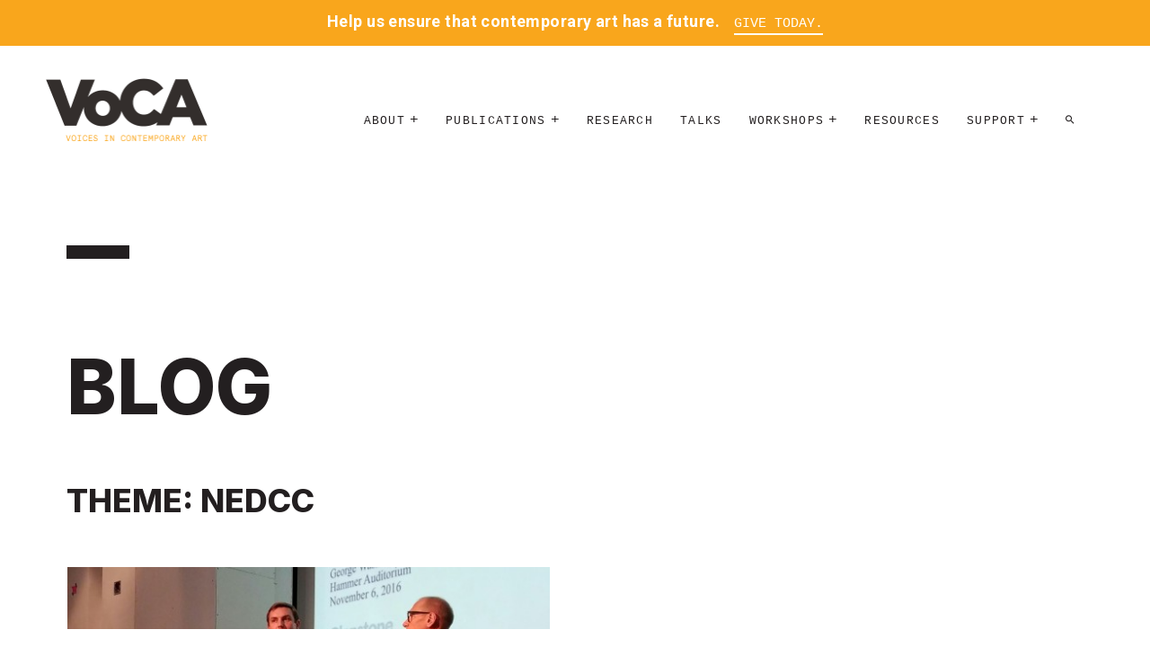

--- FILE ---
content_type: text/html; charset=UTF-8
request_url: https://voca.network/blog/tag/nedcc/
body_size: 9916
content:


<!doctype html>

<!--[if lt IE 7]><html lang="en-US" class="no-js lt-ie9 lt-ie8 lt-ie7"><![endif]-->
<!--[if (IE 7)&!(IEMobile)]><html lang="en-US" class="no-js lt-ie9 lt-ie8"><![endif]-->
<!--[if (IE 8)&!(IEMobile)]><html lang="en-US" class="no-js lt-ie9"><![endif]-->
<!--[if gt IE 8]><!--> <html lang="en-US" class="no-js"><!--<![endif]-->

	<head>
		<meta charset="utf-8">

				<meta http-equiv="X-UA-Compatible" content="IE=edge">

		<title>NEDCC Archives - VoCA | Voices in Contemporary Art</title>
		<meta name="apple-mobile-web-app-title" content="VoCA">
		<meta name="HandheldFriendly" content="True">
		<meta name="MobileOptimized" content="320">
		<meta name="viewport" content="width=device-width, initial-scale=1"/>
		<meta name="description" content="Preserving Artist&#039;s Legacy  |  Contemporary Art" />

		<link rel="apple-touch-icon" href="https://voca.network/wp-content/themes/VoCA/library/images/apple-touch-icon.png">
		<link rel="icon" href="https://voca.network/wp-content/themes/VoCA/favicon.png">
		<!--[if IE]>
			<link rel="shortcut icon" href="https://voca.network/wp-content/themes/VoCA/favicon.ico">
		<![endif]-->

		<!--  Open Graph Meta -->
		<meta property="og:type" content="website" />
    <meta property="og:title" content="NEDCC Archives - VoCA | Voices in Contemporary Art">
		<meta property="og:description" content="Preserving Artist&#039;s Legacy  |  Contemporary Art">
    <meta property="og:image" content="https://voca.network/wp-content/themes/VoCA/library/images/screenshot.png">
    <meta property="og:url" content="http://www.voca.network">
    <meta name="twitter:card" content="summary_large_image">
    <meta property="og:site_name" content="NEDCC Archives - VoCA | Voices in Contemporary Art">
    <meta name="twitter:image:alt" content="NEDCC Archives - VoCA | Voices in Contemporary Art">
    <meta name="twitter:site" content="@voca_network">


				<meta name="msapplication-TileColor" content="#f01d4f">
		<meta name="msapplication-TileImage" content="https://voca.network/wp-content/themes/VoCA/library/images/win8-tile-icon.png">
            <meta name="theme-color" content="#121212">

		<link rel="pingback" href="https://voca.network/xmlrpc.php">
		<!--Google Fonts-->
		<link href="https://fonts.googleapis.com/css?family=Roboto:400,400i,700,700i" rel="stylesheet">

				<meta name='robots' content='index, follow, max-image-preview:large, max-snippet:-1, max-video-preview:-1' />

	<!-- This site is optimized with the Yoast SEO plugin v26.7 - https://yoast.com/wordpress/plugins/seo/ -->
	<link rel="canonical" href="http://voca.network/blog/tag/nedcc/" />
	<meta property="og:locale" content="en_US" />
	<meta property="og:type" content="article" />
	<meta property="og:title" content="NEDCC Archives - VoCA | Voices in Contemporary Art" />
	<meta property="og:url" content="http://voca.network/blog/tag/nedcc/" />
	<meta property="og:site_name" content="VoCA | Voices in Contemporary Art" />
	<meta name="twitter:card" content="summary_large_image" />
	<script type="application/ld+json" class="yoast-schema-graph">{"@context":"https://schema.org","@graph":[{"@type":"CollectionPage","@id":"http://voca.network/blog/tag/nedcc/","url":"http://voca.network/blog/tag/nedcc/","name":"NEDCC Archives - VoCA | Voices in Contemporary Art","isPartOf":{"@id":"https://voca.network/#website"},"primaryImageOfPage":{"@id":"http://voca.network/blog/tag/nedcc/#primaryimage"},"image":{"@id":"http://voca.network/blog/tag/nedcc/#primaryimage"},"thumbnailUrl":"https://voca.network/wp-content/uploads/2017/01/IMG-20161118-WA0000.jpg","breadcrumb":{"@id":"http://voca.network/blog/tag/nedcc/#breadcrumb"},"inLanguage":"en-US"},{"@type":"ImageObject","inLanguage":"en-US","@id":"http://voca.network/blog/tag/nedcc/#primaryimage","url":"https://voca.network/wp-content/uploads/2017/01/IMG-20161118-WA0000.jpg","contentUrl":"https://voca.network/wp-content/uploads/2017/01/IMG-20161118-WA0000.jpg","width":1440,"height":1080,"caption":"Artist Christian Marclay discussing the creation, installation and preservation of his audio and video works with Steven O’Banion, Glenstone Museum’s Director of Conservation. Photo Credit: Gaby Mizes"},{"@type":"BreadcrumbList","@id":"http://voca.network/blog/tag/nedcc/#breadcrumb","itemListElement":[{"@type":"ListItem","position":1,"name":"Home","item":"https://voca.network/"},{"@type":"ListItem","position":2,"name":"NEDCC"}]},{"@type":"WebSite","@id":"https://voca.network/#website","url":"https://voca.network/","name":"VoCA | Voices in Contemporary Art","description":"Preserving Artist&#039;s Legacy  |  Contemporary Art","potentialAction":[{"@type":"SearchAction","target":{"@type":"EntryPoint","urlTemplate":"https://voca.network/?s={search_term_string}"},"query-input":{"@type":"PropertyValueSpecification","valueRequired":true,"valueName":"search_term_string"}}],"inLanguage":"en-US"}]}</script>
	<!-- / Yoast SEO plugin. -->


<link rel='dns-prefetch' href='//fonts.googleapis.com' />
<link rel="alternate" type="application/rss+xml" title="VoCA | Voices in Contemporary Art &raquo; Feed" href="https://voca.network/feed/" />
<link rel="alternate" type="application/rss+xml" title="VoCA | Voices in Contemporary Art &raquo; Comments Feed" href="https://voca.network/comments/feed/" />
<link rel="alternate" type="application/rss+xml" title="VoCA | Voices in Contemporary Art &raquo; NEDCC Tag Feed" href="https://voca.network/blog/tag/nedcc/feed/" />
<style id='wp-img-auto-sizes-contain-inline-css' type='text/css'>
img:is([sizes=auto i],[sizes^="auto," i]){contain-intrinsic-size:3000px 1500px}
/*# sourceURL=wp-img-auto-sizes-contain-inline-css */
</style>
<style id='wp-emoji-styles-inline-css' type='text/css'>

	img.wp-smiley, img.emoji {
		display: inline !important;
		border: none !important;
		box-shadow: none !important;
		height: 1em !important;
		width: 1em !important;
		margin: 0 0.07em !important;
		vertical-align: -0.1em !important;
		background: none !important;
		padding: 0 !important;
	}
/*# sourceURL=wp-emoji-styles-inline-css */
</style>
<style id='wp-block-library-inline-css' type='text/css'>
:root{--wp-block-synced-color:#7a00df;--wp-block-synced-color--rgb:122,0,223;--wp-bound-block-color:var(--wp-block-synced-color);--wp-editor-canvas-background:#ddd;--wp-admin-theme-color:#007cba;--wp-admin-theme-color--rgb:0,124,186;--wp-admin-theme-color-darker-10:#006ba1;--wp-admin-theme-color-darker-10--rgb:0,107,160.5;--wp-admin-theme-color-darker-20:#005a87;--wp-admin-theme-color-darker-20--rgb:0,90,135;--wp-admin-border-width-focus:2px}@media (min-resolution:192dpi){:root{--wp-admin-border-width-focus:1.5px}}.wp-element-button{cursor:pointer}:root .has-very-light-gray-background-color{background-color:#eee}:root .has-very-dark-gray-background-color{background-color:#313131}:root .has-very-light-gray-color{color:#eee}:root .has-very-dark-gray-color{color:#313131}:root .has-vivid-green-cyan-to-vivid-cyan-blue-gradient-background{background:linear-gradient(135deg,#00d084,#0693e3)}:root .has-purple-crush-gradient-background{background:linear-gradient(135deg,#34e2e4,#4721fb 50%,#ab1dfe)}:root .has-hazy-dawn-gradient-background{background:linear-gradient(135deg,#faaca8,#dad0ec)}:root .has-subdued-olive-gradient-background{background:linear-gradient(135deg,#fafae1,#67a671)}:root .has-atomic-cream-gradient-background{background:linear-gradient(135deg,#fdd79a,#004a59)}:root .has-nightshade-gradient-background{background:linear-gradient(135deg,#330968,#31cdcf)}:root .has-midnight-gradient-background{background:linear-gradient(135deg,#020381,#2874fc)}:root{--wp--preset--font-size--normal:16px;--wp--preset--font-size--huge:42px}.has-regular-font-size{font-size:1em}.has-larger-font-size{font-size:2.625em}.has-normal-font-size{font-size:var(--wp--preset--font-size--normal)}.has-huge-font-size{font-size:var(--wp--preset--font-size--huge)}.has-text-align-center{text-align:center}.has-text-align-left{text-align:left}.has-text-align-right{text-align:right}.has-fit-text{white-space:nowrap!important}#end-resizable-editor-section{display:none}.aligncenter{clear:both}.items-justified-left{justify-content:flex-start}.items-justified-center{justify-content:center}.items-justified-right{justify-content:flex-end}.items-justified-space-between{justify-content:space-between}.screen-reader-text{border:0;clip-path:inset(50%);height:1px;margin:-1px;overflow:hidden;padding:0;position:absolute;width:1px;word-wrap:normal!important}.screen-reader-text:focus{background-color:#ddd;clip-path:none;color:#444;display:block;font-size:1em;height:auto;left:5px;line-height:normal;padding:15px 23px 14px;text-decoration:none;top:5px;width:auto;z-index:100000}html :where(.has-border-color){border-style:solid}html :where([style*=border-top-color]){border-top-style:solid}html :where([style*=border-right-color]){border-right-style:solid}html :where([style*=border-bottom-color]){border-bottom-style:solid}html :where([style*=border-left-color]){border-left-style:solid}html :where([style*=border-width]){border-style:solid}html :where([style*=border-top-width]){border-top-style:solid}html :where([style*=border-right-width]){border-right-style:solid}html :where([style*=border-bottom-width]){border-bottom-style:solid}html :where([style*=border-left-width]){border-left-style:solid}html :where(img[class*=wp-image-]){height:auto;max-width:100%}:where(figure){margin:0 0 1em}html :where(.is-position-sticky){--wp-admin--admin-bar--position-offset:var(--wp-admin--admin-bar--height,0px)}@media screen and (max-width:600px){html :where(.is-position-sticky){--wp-admin--admin-bar--position-offset:0px}}

/*# sourceURL=wp-block-library-inline-css */
</style><style id='global-styles-inline-css' type='text/css'>
:root{--wp--preset--aspect-ratio--square: 1;--wp--preset--aspect-ratio--4-3: 4/3;--wp--preset--aspect-ratio--3-4: 3/4;--wp--preset--aspect-ratio--3-2: 3/2;--wp--preset--aspect-ratio--2-3: 2/3;--wp--preset--aspect-ratio--16-9: 16/9;--wp--preset--aspect-ratio--9-16: 9/16;--wp--preset--color--black: #000000;--wp--preset--color--cyan-bluish-gray: #abb8c3;--wp--preset--color--white: #ffffff;--wp--preset--color--pale-pink: #f78da7;--wp--preset--color--vivid-red: #cf2e2e;--wp--preset--color--luminous-vivid-orange: #ff6900;--wp--preset--color--luminous-vivid-amber: #fcb900;--wp--preset--color--light-green-cyan: #7bdcb5;--wp--preset--color--vivid-green-cyan: #00d084;--wp--preset--color--pale-cyan-blue: #8ed1fc;--wp--preset--color--vivid-cyan-blue: #0693e3;--wp--preset--color--vivid-purple: #9b51e0;--wp--preset--gradient--vivid-cyan-blue-to-vivid-purple: linear-gradient(135deg,rgb(6,147,227) 0%,rgb(155,81,224) 100%);--wp--preset--gradient--light-green-cyan-to-vivid-green-cyan: linear-gradient(135deg,rgb(122,220,180) 0%,rgb(0,208,130) 100%);--wp--preset--gradient--luminous-vivid-amber-to-luminous-vivid-orange: linear-gradient(135deg,rgb(252,185,0) 0%,rgb(255,105,0) 100%);--wp--preset--gradient--luminous-vivid-orange-to-vivid-red: linear-gradient(135deg,rgb(255,105,0) 0%,rgb(207,46,46) 100%);--wp--preset--gradient--very-light-gray-to-cyan-bluish-gray: linear-gradient(135deg,rgb(238,238,238) 0%,rgb(169,184,195) 100%);--wp--preset--gradient--cool-to-warm-spectrum: linear-gradient(135deg,rgb(74,234,220) 0%,rgb(151,120,209) 20%,rgb(207,42,186) 40%,rgb(238,44,130) 60%,rgb(251,105,98) 80%,rgb(254,248,76) 100%);--wp--preset--gradient--blush-light-purple: linear-gradient(135deg,rgb(255,206,236) 0%,rgb(152,150,240) 100%);--wp--preset--gradient--blush-bordeaux: linear-gradient(135deg,rgb(254,205,165) 0%,rgb(254,45,45) 50%,rgb(107,0,62) 100%);--wp--preset--gradient--luminous-dusk: linear-gradient(135deg,rgb(255,203,112) 0%,rgb(199,81,192) 50%,rgb(65,88,208) 100%);--wp--preset--gradient--pale-ocean: linear-gradient(135deg,rgb(255,245,203) 0%,rgb(182,227,212) 50%,rgb(51,167,181) 100%);--wp--preset--gradient--electric-grass: linear-gradient(135deg,rgb(202,248,128) 0%,rgb(113,206,126) 100%);--wp--preset--gradient--midnight: linear-gradient(135deg,rgb(2,3,129) 0%,rgb(40,116,252) 100%);--wp--preset--font-size--small: 13px;--wp--preset--font-size--medium: 20px;--wp--preset--font-size--large: 36px;--wp--preset--font-size--x-large: 42px;--wp--preset--spacing--20: 0.44rem;--wp--preset--spacing--30: 0.67rem;--wp--preset--spacing--40: 1rem;--wp--preset--spacing--50: 1.5rem;--wp--preset--spacing--60: 2.25rem;--wp--preset--spacing--70: 3.38rem;--wp--preset--spacing--80: 5.06rem;--wp--preset--shadow--natural: 6px 6px 9px rgba(0, 0, 0, 0.2);--wp--preset--shadow--deep: 12px 12px 50px rgba(0, 0, 0, 0.4);--wp--preset--shadow--sharp: 6px 6px 0px rgba(0, 0, 0, 0.2);--wp--preset--shadow--outlined: 6px 6px 0px -3px rgb(255, 255, 255), 6px 6px rgb(0, 0, 0);--wp--preset--shadow--crisp: 6px 6px 0px rgb(0, 0, 0);}:where(.is-layout-flex){gap: 0.5em;}:where(.is-layout-grid){gap: 0.5em;}body .is-layout-flex{display: flex;}.is-layout-flex{flex-wrap: wrap;align-items: center;}.is-layout-flex > :is(*, div){margin: 0;}body .is-layout-grid{display: grid;}.is-layout-grid > :is(*, div){margin: 0;}:where(.wp-block-columns.is-layout-flex){gap: 2em;}:where(.wp-block-columns.is-layout-grid){gap: 2em;}:where(.wp-block-post-template.is-layout-flex){gap: 1.25em;}:where(.wp-block-post-template.is-layout-grid){gap: 1.25em;}.has-black-color{color: var(--wp--preset--color--black) !important;}.has-cyan-bluish-gray-color{color: var(--wp--preset--color--cyan-bluish-gray) !important;}.has-white-color{color: var(--wp--preset--color--white) !important;}.has-pale-pink-color{color: var(--wp--preset--color--pale-pink) !important;}.has-vivid-red-color{color: var(--wp--preset--color--vivid-red) !important;}.has-luminous-vivid-orange-color{color: var(--wp--preset--color--luminous-vivid-orange) !important;}.has-luminous-vivid-amber-color{color: var(--wp--preset--color--luminous-vivid-amber) !important;}.has-light-green-cyan-color{color: var(--wp--preset--color--light-green-cyan) !important;}.has-vivid-green-cyan-color{color: var(--wp--preset--color--vivid-green-cyan) !important;}.has-pale-cyan-blue-color{color: var(--wp--preset--color--pale-cyan-blue) !important;}.has-vivid-cyan-blue-color{color: var(--wp--preset--color--vivid-cyan-blue) !important;}.has-vivid-purple-color{color: var(--wp--preset--color--vivid-purple) !important;}.has-black-background-color{background-color: var(--wp--preset--color--black) !important;}.has-cyan-bluish-gray-background-color{background-color: var(--wp--preset--color--cyan-bluish-gray) !important;}.has-white-background-color{background-color: var(--wp--preset--color--white) !important;}.has-pale-pink-background-color{background-color: var(--wp--preset--color--pale-pink) !important;}.has-vivid-red-background-color{background-color: var(--wp--preset--color--vivid-red) !important;}.has-luminous-vivid-orange-background-color{background-color: var(--wp--preset--color--luminous-vivid-orange) !important;}.has-luminous-vivid-amber-background-color{background-color: var(--wp--preset--color--luminous-vivid-amber) !important;}.has-light-green-cyan-background-color{background-color: var(--wp--preset--color--light-green-cyan) !important;}.has-vivid-green-cyan-background-color{background-color: var(--wp--preset--color--vivid-green-cyan) !important;}.has-pale-cyan-blue-background-color{background-color: var(--wp--preset--color--pale-cyan-blue) !important;}.has-vivid-cyan-blue-background-color{background-color: var(--wp--preset--color--vivid-cyan-blue) !important;}.has-vivid-purple-background-color{background-color: var(--wp--preset--color--vivid-purple) !important;}.has-black-border-color{border-color: var(--wp--preset--color--black) !important;}.has-cyan-bluish-gray-border-color{border-color: var(--wp--preset--color--cyan-bluish-gray) !important;}.has-white-border-color{border-color: var(--wp--preset--color--white) !important;}.has-pale-pink-border-color{border-color: var(--wp--preset--color--pale-pink) !important;}.has-vivid-red-border-color{border-color: var(--wp--preset--color--vivid-red) !important;}.has-luminous-vivid-orange-border-color{border-color: var(--wp--preset--color--luminous-vivid-orange) !important;}.has-luminous-vivid-amber-border-color{border-color: var(--wp--preset--color--luminous-vivid-amber) !important;}.has-light-green-cyan-border-color{border-color: var(--wp--preset--color--light-green-cyan) !important;}.has-vivid-green-cyan-border-color{border-color: var(--wp--preset--color--vivid-green-cyan) !important;}.has-pale-cyan-blue-border-color{border-color: var(--wp--preset--color--pale-cyan-blue) !important;}.has-vivid-cyan-blue-border-color{border-color: var(--wp--preset--color--vivid-cyan-blue) !important;}.has-vivid-purple-border-color{border-color: var(--wp--preset--color--vivid-purple) !important;}.has-vivid-cyan-blue-to-vivid-purple-gradient-background{background: var(--wp--preset--gradient--vivid-cyan-blue-to-vivid-purple) !important;}.has-light-green-cyan-to-vivid-green-cyan-gradient-background{background: var(--wp--preset--gradient--light-green-cyan-to-vivid-green-cyan) !important;}.has-luminous-vivid-amber-to-luminous-vivid-orange-gradient-background{background: var(--wp--preset--gradient--luminous-vivid-amber-to-luminous-vivid-orange) !important;}.has-luminous-vivid-orange-to-vivid-red-gradient-background{background: var(--wp--preset--gradient--luminous-vivid-orange-to-vivid-red) !important;}.has-very-light-gray-to-cyan-bluish-gray-gradient-background{background: var(--wp--preset--gradient--very-light-gray-to-cyan-bluish-gray) !important;}.has-cool-to-warm-spectrum-gradient-background{background: var(--wp--preset--gradient--cool-to-warm-spectrum) !important;}.has-blush-light-purple-gradient-background{background: var(--wp--preset--gradient--blush-light-purple) !important;}.has-blush-bordeaux-gradient-background{background: var(--wp--preset--gradient--blush-bordeaux) !important;}.has-luminous-dusk-gradient-background{background: var(--wp--preset--gradient--luminous-dusk) !important;}.has-pale-ocean-gradient-background{background: var(--wp--preset--gradient--pale-ocean) !important;}.has-electric-grass-gradient-background{background: var(--wp--preset--gradient--electric-grass) !important;}.has-midnight-gradient-background{background: var(--wp--preset--gradient--midnight) !important;}.has-small-font-size{font-size: var(--wp--preset--font-size--small) !important;}.has-medium-font-size{font-size: var(--wp--preset--font-size--medium) !important;}.has-large-font-size{font-size: var(--wp--preset--font-size--large) !important;}.has-x-large-font-size{font-size: var(--wp--preset--font-size--x-large) !important;}
/*# sourceURL=global-styles-inline-css */
</style>

<style id='classic-theme-styles-inline-css' type='text/css'>
/*! This file is auto-generated */
.wp-block-button__link{color:#fff;background-color:#32373c;border-radius:9999px;box-shadow:none;text-decoration:none;padding:calc(.667em + 2px) calc(1.333em + 2px);font-size:1.125em}.wp-block-file__button{background:#32373c;color:#fff;text-decoration:none}
/*# sourceURL=/wp-includes/css/classic-themes.min.css */
</style>
<link rel='stylesheet' id='googleFonts-css' href='http://fonts.googleapis.com/css?family=Lato%3A400%2C700%2C400italic%2C700italic' type='text/css' media='all' />
<link rel='stylesheet' id='myCustomStyles-css' href='https://voca.network/wp-content/themes/VoCA/custom-editor-style.css' type='text/css' media='all' />
<link rel='stylesheet' id='bones-stylesheet-css' href='https://voca.network/wp-content/themes/VoCA/library/css/style.css?v=2.4.5' type='text/css' media='all' />
<script type="text/javascript" src="https://voca.network/wp-content/themes/VoCA/library/js/libs/modernizr.custom.min.js" id="bones-modernizr-js"></script>
<script type="text/javascript" src="https://voca.network/wp-includes/js/jquery/jquery.min.js" id="jquery-core-js"></script>
<script type="text/javascript" src="https://voca.network/wp-includes/js/jquery/jquery-migrate.min.js" id="jquery-migrate-js"></script>
<link rel="https://api.w.org/" href="https://voca.network/wp-json/" /><link rel="alternate" title="JSON" type="application/json" href="https://voca.network/wp-json/wp/v2/tags/1189" /><!--[if lt IE 9]>
<script src="https://voca.network/wp-content/themes/VoCA/library/js/libs/html5shiv.min.js"></script>
<![endif]-->
		
				<!-- Google tag (gtag.js) -->
			<script async src="https://www.googletagmanager.com/gtag/js?id=G-7TN1XM9QWQ"></script>
			<script>
				window.dataLayer = window.dataLayer || [];
				function gtag(){dataLayer.push(arguments);}
				gtag('js', new Date());

				gtag('config', 'G-7TN1XM9QWQ');
			</script>
		


	</head>


	<body class="archive tag tag-nedcc tag-1189 wp-theme-VoCA" >

						<div class="per-header-banner orange-banner">
					<p>Help us ensure that contemporary art has a future.</p> <span class="per-header-banner--link"><a href="/donate/" title="Give Today.">Give Today.</a></span>
				</div>
			


	<div class="frame-top"></div>
	<div class="frame-right"></div>
	<div class="frame-bottom"></div>
	<div class="frame-left"></div>


	<div class="border-container">


			<header class="header" role="banner">
				<div id="inner-header" class="wrap cf">

					<div class="logo">
						<a href="https://voca.network" rel="nofollow"><img src="https://voca.network/wp-content/themes/VoCA/library/images/VoCA_logo.png" alt="VoCA Logo"></a>
					</div>

					<div class="container relative nav-container">

						<nav role="navigation"  id="waypoint">
							<ul id="menu-voca-3" class="nav top-nav cf"><li id="menu-item-6205" class="menu-item menu-item-type-custom menu-item-object-custom menu-item-has-children menu-item-6205"><a>About</a><span class="drop-indicator"></span>
<ul class="sub-menu">
	<li id="menu-item-6204" class="menu-item menu-item-type-post_type menu-item-object-page menu-item-6204"><a href="https://voca.network/mission/">Mission</a></li>
	<li id="menu-item-6202" class="menu-item menu-item-type-post_type menu-item-object-page menu-item-6202"><a href="https://voca.network/leadership/">Leadership</a></li>
	<li id="menu-item-6203" class="menu-item menu-item-type-post_type menu-item-object-page menu-item-6203"><a href="https://voca.network/voca-contact-information-voices-in-contemporary-art/">Contact</a></li>
</ul>
</li>
<li id="menu-item-6208" class="menu-item menu-item-type-custom menu-item-object-custom menu-item-has-children menu-item-6208"><a>Publications</a><span class="drop-indicator"></span>
<ul class="sub-menu">
	<li id="menu-item-6217" class="menu-item menu-item-type-custom menu-item-object-custom menu-item-6217"><a href="http://journal.voca.network">Journal</a></li>
	<li id="menu-item-7240" class="menu-item menu-item-type-post_type menu-item-object-page menu-item-7240"><a href="https://voca.network/blog/">Blog</a></li>
</ul>
</li>
<li id="menu-item-7062" class="menu-item menu-item-type-post_type menu-item-object-page menu-item-7062"><a href="https://voca.network/research/">Research</a></li>
<li id="menu-item-6595" class="menu-item menu-item-type-post_type menu-item-object-page menu-item-6595"><a href="https://voca.network/talks/">Talks</a></li>
<li id="menu-item-6304" class="menu-item menu-item-type-custom menu-item-object-custom menu-item-has-children menu-item-6304"><a>Workshops</a><span class="drop-indicator"></span>
<ul class="sub-menu">
	<li id="menu-item-6224" class="menu-item menu-item-type-post_type menu-item-object-page menu-item-6224"><a href="https://voca.network/artist-interview-workshops/">Artist Interview Workshops</a></li>
	<li id="menu-item-7683" class="menu-item menu-item-type-post_type menu-item-object-page menu-item-7683"><a href="https://voca.network/talleres-sobre-entrevistas-a-artistas/">Talleres sobre entrevistas a artistas</a></li>
	<li id="menu-item-7776" class="menu-item menu-item-type-post_type menu-item-object-page menu-item-7776"><a href="https://voca.network/time-based-media-stewardship-workshops/">TIME-BASED MEDIA STEWARDSHIP WORKSHOPS</a></li>
</ul>
</li>
<li id="menu-item-6214" class="menu-item menu-item-type-post_type menu-item-object-page menu-item-6214"><a href="https://voca.network/voca-resources/">Resources</a></li>
<li id="menu-item-6227" class="menu-item menu-item-type-custom menu-item-object-custom menu-item-has-children menu-item-6227"><a>Support</a><span class="drop-indicator"></span>
<ul class="sub-menu">
	<li id="menu-item-6228" class="menu-item menu-item-type-post_type menu-item-object-page menu-item-6228"><a href="https://voca.network/participate/">Participate</a></li>
	<li id="menu-item-6225" class="menu-item menu-item-type-post_type menu-item-object-page menu-item-6225"><a href="https://voca.network/donate/">Donate</a></li>
	<li id="menu-item-7540" class="menu-item menu-item-type-post_type menu-item-object-page menu-item-7540"><a href="https://voca.network/inner-circle-benefits/">Inner Circle Benefits</a></li>
	<li id="menu-item-6229" class="menu-item menu-item-type-post_type menu-item-object-page menu-item-6229"><a href="https://voca.network/salons/">Salons</a></li>
	<li id="menu-item-6230" class="menu-item menu-item-type-post_type menu-item-object-page menu-item-6230"><a href="https://voca.network/supporters/">Inner Circle Supporters</a></li>
</ul>
</li>
<li id="menu-item-6219" class="menu-item menu-item-type-post_type menu-item-object-page menu-item-6219"><a href="https://voca.network/search/" title="Search"><i class="zmdi zmdi-search"></i></a></li>
</ul>						</nav>
						<a class="open-trigger trigger block-scroll" rel="overlay-nav">Menu +</a>
				</div><!--inner-header-->
			</header>

			<div id="content">

				<div id="inner-content" class="wrap cf">

						<main id="main" class="m-all t-2of3 d-5of7 cf" role="main" itemscope itemprop="mainContentOfPage" itemtype="http://schema.org/Blog">
						<!-- <div class="container"> -->
															<div class="container">
										<hr class="small-black">
								</div>
								<header class="container">
									<h1 class="page-title">Blog</h1>
									<h2 class="archive-title">
										THEME: NEDCC									</h2>
								</header>

													</div>

						<div class="container">
							<div class="row flex-container">
																	<div class="voca-blog-block">
										<article id="post-3199" class="cf post-3199 post type-post status-publish format-standard has-post-thumbnail hentry category-weblog tag-ben-fino-radin tag-center-for-research-library tag-christian-marclay tag-crystal-sanchez tag-cultural-heritage tag-dan-gillean tag-digital-art tag-digital-preservation tag-emily-rales tag-francine-snyder tag-glenstone tag-iso-standard-for-trusted-digital-repositories tag-lauren-sorensen tag-library-of-congress tag-lori-zippay tag-maurice-schechter tag-milt-shefter tag-ndsa-levels-of-digital-preservation tag-nedcc tag-oais tag-open-archival-information-system tag-sustainable-formats tag-time-based-media" role="article">
											<section class="entry-content cf">
												<header class="article-header">
													<div class="blog-thumbnail">
																																												<img width="550" height="413" src="https://voca.network/wp-content/uploads/2017/01/IMG-20161118-WA0000-550x413.jpg" class="attachment-medium size-medium" alt="VOCA Voices in Contemporary Art Glenstone" decoding="async" fetchpriority="high" srcset="https://voca.network/wp-content/uploads/2017/01/IMG-20161118-WA0000-550x413.jpg 550w, https://voca.network/wp-content/uploads/2017/01/IMG-20161118-WA0000-1024x768.jpg 1024w, https://voca.network/wp-content/uploads/2017/01/IMG-20161118-WA0000.jpg 1440w" sizes="(max-width: 550px) 100vw, 550px" />																											</div><!--blog-thumbnail-->
													<h3 class="blog-post-title">
														<a href="https://voca.network/blog/2017/02/23/glenstoneroundtable-digitalpreservation/" rel="bookmark" title="Glenstone Museum Roundtable">Glenstone Museum Roundtable</a>
													</h3>
													<span class="byline entry-meta vcard">
														<time class="updated entry-time" datetime="2017-02-23" itemprop="datePublished">February 23, 2017</time>													</span>
												</header>
												<p>This week’s returning blogger, Crystal Sanchez, works on the central Digital Asset Management System for the Smithsonian Institution, a digital repository used by all of the Smithsonian’s 19 Museums, Libraries, Research Centers, and the National Zoo, and is a member of the Smithsonian’s Pan-Institutional Time-Based Media and Digital Art Working Group. And she loves media&#8230;  <a class="excerpt-read-more" href="https://voca.network/blog/2017/02/23/glenstoneroundtable-digitalpreservation/" title="Read Glenstone Museum Roundtable">Read more &raquo;</a></p>
											</section>
											<footer class="article-footer"></footer>
										</article>
									</div><!--voca-blog-block-->
								
									
								
								<div class="row">
									<div class="container">
										<section class="voca-blog__more-link more-blog-posts">
											<a class="more-link" href="https://voca.network/blog">Blog Home</a>
										</section>
									</div><!--container-->
								</div><!--row-->

							</div><!--row flex-container-->
						</div>
					</main>


				</div>

			</div>

		<div class="container">
			<footer class="footer" role="contentinfo" itemscope itemtype="http://schema.org/WPFooter">

				<div id="inner-footer" class="wrap cf">


					<hr>
					<div class="row">
						<div class="contact-us">
							<h4>Contact Us</h4>
							<a class="email" href="mailto:assistant@voca.network">assistant@voca.network</a>
							<address>
								Voices in Contemporary Art<br>
								50 Broadway, 21st Floor<br>
								New York, NY 10004<br>
															</address>
						</div>
						<div class="recent-blog">
							<h4>Recent Blog</h4>
														 <div class="entry">
							 <a href="https://voca.network/blog/2025/06/24/vocas-executive-director-lauren-shadford-receives-aics-allied-professional-award/">VoCA’s Executive Director Lauren Shadford receives AIC’s Allied Professional Award</a>
							 <p>June 24, 2025</p>

							 </div>
							 							 <a class="button" href="http://www.voca.network/contribute-to-the-voca-blog/" alt="contribute to the blog">Contribute</a>
						</div><!--recent-blog-->
						<div class="newsletter">
							<h4>Newsletter</h4>
							<!-- Begin MailChimp Signup Form -->
							<div id="mc_embed_signup">
								<form action="//incca-na.us4.list-manage.com/subscribe/post?u=77511f057d9229e42e71b6b0e&amp;id=ba86ca3141" method="post" id="mc-embedded-subscribe-form" name="mc-embedded-subscribe-form" class="validate" target="_blank" novalidate>
								    <div id="mc_embed_signup_scroll">
										<div class="mc-field-group email">
											<label class="hidden" for="mce-EMAIL">Email Address  <span class="asterisk">*</span>
										</label>
											<input type="email" value="" name="EMAIL" class="required email" id="mce-EMAIL" placeholder="Email Address">
										</div>
										<div class="first-last">
											<div class="mc-field-group first-name">
												<label class="hidden" for="mce-FNAME">First Name  <span class="asterisk">*</span>
											</label>
												<input type="text" value="" name="FNAME" class="required" id="mce-FNAME" placeholder="First Name">
											</div>
											<div class="mc-field-group last-name">
												<label class="hidden" for="mce-LNAME">Last Name  <span class="asterisk">*</span>
											</label>
												<input type="text" value="" name="LNAME" class="required" id="mce-LNAME" placeholder="Last Name">
											</div>
										</div>
										<div id="mce-responses" class="clear">
											<div class="response" id="mce-error-response" style="display:none"></div>
											<div class="response" id="mce-success-response" style="display:none"></div>
										</div>    <!-- real people should not fill this in and expect good things - do not remove this or risk form bot signups-->
									    <div style="position: absolute; left: -5000px;"><input type="text" name="b_77511f057d9229e42e71b6b0e_ba86ca3141" tabindex="-1" value=""></div>
									    <div class="clear"><input type="submit" value="Subscribe" name="subscribe" id="mc-embedded-subscribe" class="button"></div>
								    </div>
								</form>
							</div>
							<!--End mc_embed_signup-->
						</div>
						<div class="auxiliary">
							<a href='https://wageforwork.com/certification/certified-institutions#top' target='_blank'> <img src='https://wageforwork.com/api/certificate?institution=clij2m2yh45524dyqoghq51rhn' /> </a>
							<nav role="navigation">
															</nav>
						</div>



					</div><!--row-->
					<hr>
					<div class="row">

						<div class="left-footer">
							<p class="source-org copyright">Copyright 2026 VoCA | Voices in Contemporary Art.</p>
						</div>
						<div class="right-footer">
							<ul>
	<li>
		<a href="http://journal.voca.network">
			<i class="icon-journal_j-icon">
				<span class="hidden">Journal</span>
			</i>
		</a>
	</li>
			<li>
			<a href="https://www.facebook.com/pages/Voices-in-Contemporary-Art/138652466185380">
			<i class="zmdi zmdi-facebook">
					<span class="hidden">Facebook</span>
				</i>
			</a>
		</li>
				<li>
			<a href="https://www.instagram.com/voca_network/">
			<i class="zmdi zmdi-instagram">
					<span class="hidden">Instagram</span>
				</i>
			</a>
		</li>
				<li>
			<a href="https://www.linkedin.com/company/voices-in-contemporary-art-voca-/">
			<i class="zmdi zmdi-linkedin">
					<span class="hidden">LinkedIn</span>
				</i>
			</a>
		</li>
				<li>
			<a href="/donate/">
			<i class="zmdi zmdi-money">
					<span class="hidden">Donate</span>
				</i>
			</a>
		</li>
		<li>
		<a href="/search/">
			<i class="zmdi zmdi-search">
				<span class="hidden">Search</span>
			</i>
		</a>
	</li>
</ul>
						</div>
					</div>

				</div><!--inner-footer-->

			</footer>
			<p class="to-top"><a class="top-link">Back to Top &Hat;</a></p>
		</div><!--container-->

		</div><!--border-container-->

		</div><!--menu-overlay-->
				<script type="speculationrules">
{"prefetch":[{"source":"document","where":{"and":[{"href_matches":"/*"},{"not":{"href_matches":["/wp-*.php","/wp-admin/*","/wp-content/uploads/*","/wp-content/*","/wp-content/plugins/*","/wp-content/themes/VoCA/*","/*\\?(.+)"]}},{"not":{"selector_matches":"a[rel~=\"nofollow\"]"}},{"not":{"selector_matches":".no-prefetch, .no-prefetch a"}}]},"eagerness":"conservative"}]}
</script>
<script>
              (function(e){
                  var el = document.createElement('script');
                  el.setAttribute('data-account', 'ZI2sxUBTgO');
                  el.setAttribute('src', 'https://cdn.userway.org/widget.js');
                  document.body.appendChild(el);
                })();
              </script><script type="text/javascript" src="https://voca.network/wp-content/plugins/page-links-to/dist/new-tab.js" id="page-links-to-js"></script>
<script type="text/javascript" src="https://voca.network/wp-content/themes/VoCA/library/js/scripts.js" id="bones-js-js"></script>
<script id="wp-emoji-settings" type="application/json">
{"baseUrl":"https://s.w.org/images/core/emoji/17.0.2/72x72/","ext":".png","svgUrl":"https://s.w.org/images/core/emoji/17.0.2/svg/","svgExt":".svg","source":{"concatemoji":"https://voca.network/wp-includes/js/wp-emoji-release.min.js"}}
</script>
<script type="module">
/* <![CDATA[ */
/*! This file is auto-generated */
const a=JSON.parse(document.getElementById("wp-emoji-settings").textContent),o=(window._wpemojiSettings=a,"wpEmojiSettingsSupports"),s=["flag","emoji"];function i(e){try{var t={supportTests:e,timestamp:(new Date).valueOf()};sessionStorage.setItem(o,JSON.stringify(t))}catch(e){}}function c(e,t,n){e.clearRect(0,0,e.canvas.width,e.canvas.height),e.fillText(t,0,0);t=new Uint32Array(e.getImageData(0,0,e.canvas.width,e.canvas.height).data);e.clearRect(0,0,e.canvas.width,e.canvas.height),e.fillText(n,0,0);const a=new Uint32Array(e.getImageData(0,0,e.canvas.width,e.canvas.height).data);return t.every((e,t)=>e===a[t])}function p(e,t){e.clearRect(0,0,e.canvas.width,e.canvas.height),e.fillText(t,0,0);var n=e.getImageData(16,16,1,1);for(let e=0;e<n.data.length;e++)if(0!==n.data[e])return!1;return!0}function u(e,t,n,a){switch(t){case"flag":return n(e,"\ud83c\udff3\ufe0f\u200d\u26a7\ufe0f","\ud83c\udff3\ufe0f\u200b\u26a7\ufe0f")?!1:!n(e,"\ud83c\udde8\ud83c\uddf6","\ud83c\udde8\u200b\ud83c\uddf6")&&!n(e,"\ud83c\udff4\udb40\udc67\udb40\udc62\udb40\udc65\udb40\udc6e\udb40\udc67\udb40\udc7f","\ud83c\udff4\u200b\udb40\udc67\u200b\udb40\udc62\u200b\udb40\udc65\u200b\udb40\udc6e\u200b\udb40\udc67\u200b\udb40\udc7f");case"emoji":return!a(e,"\ud83e\u1fac8")}return!1}function f(e,t,n,a){let r;const o=(r="undefined"!=typeof WorkerGlobalScope&&self instanceof WorkerGlobalScope?new OffscreenCanvas(300,150):document.createElement("canvas")).getContext("2d",{willReadFrequently:!0}),s=(o.textBaseline="top",o.font="600 32px Arial",{});return e.forEach(e=>{s[e]=t(o,e,n,a)}),s}function r(e){var t=document.createElement("script");t.src=e,t.defer=!0,document.head.appendChild(t)}a.supports={everything:!0,everythingExceptFlag:!0},new Promise(t=>{let n=function(){try{var e=JSON.parse(sessionStorage.getItem(o));if("object"==typeof e&&"number"==typeof e.timestamp&&(new Date).valueOf()<e.timestamp+604800&&"object"==typeof e.supportTests)return e.supportTests}catch(e){}return null}();if(!n){if("undefined"!=typeof Worker&&"undefined"!=typeof OffscreenCanvas&&"undefined"!=typeof URL&&URL.createObjectURL&&"undefined"!=typeof Blob)try{var e="postMessage("+f.toString()+"("+[JSON.stringify(s),u.toString(),c.toString(),p.toString()].join(",")+"));",a=new Blob([e],{type:"text/javascript"});const r=new Worker(URL.createObjectURL(a),{name:"wpTestEmojiSupports"});return void(r.onmessage=e=>{i(n=e.data),r.terminate(),t(n)})}catch(e){}i(n=f(s,u,c,p))}t(n)}).then(e=>{for(const n in e)a.supports[n]=e[n],a.supports.everything=a.supports.everything&&a.supports[n],"flag"!==n&&(a.supports.everythingExceptFlag=a.supports.everythingExceptFlag&&a.supports[n]);var t;a.supports.everythingExceptFlag=a.supports.everythingExceptFlag&&!a.supports.flag,a.supports.everything||((t=a.source||{}).concatemoji?r(t.concatemoji):t.wpemoji&&t.twemoji&&(r(t.twemoji),r(t.wpemoji)))});
//# sourceURL=https://voca.network/wp-includes/js/wp-emoji-loader.min.js
/* ]]> */
</script>
<!--[if lt IE 9]>
<script src="https://voca.network/wp-content/themes/VoCA/library/js/libs/respond.js"></script>
<![endif]-->
		<div class="menu-overlay triggered-area" id="overlay-nav">
	<a class="offcanvas-close-button">Close &ndash;</a>
	<nav role="navigation" class="nav-mobile" bitemscope itemtype="http://schema.org/SiteNavigationElement">
		<ul id="menu-voca-4" class="nav top-nav cf"><li class="menu-item menu-item-type-custom menu-item-object-custom menu-item-has-children menu-item-6205"><a>About</a>
<ul class="sub-menu">
	<li class="menu-item menu-item-type-post_type menu-item-object-page menu-item-6204"><a href="https://voca.network/mission/">Mission</a></li>
	<li class="menu-item menu-item-type-post_type menu-item-object-page menu-item-6202"><a href="https://voca.network/leadership/">Leadership</a></li>
	<li class="menu-item menu-item-type-post_type menu-item-object-page menu-item-6203"><a href="https://voca.network/voca-contact-information-voices-in-contemporary-art/">Contact</a></li>
</ul>
</li>
<li class="menu-item menu-item-type-custom menu-item-object-custom menu-item-has-children menu-item-6208"><a>Publications</a>
<ul class="sub-menu">
	<li class="menu-item menu-item-type-custom menu-item-object-custom menu-item-6217"><a href="http://journal.voca.network">Journal</a></li>
	<li class="menu-item menu-item-type-post_type menu-item-object-page menu-item-7240"><a href="https://voca.network/blog/">Blog</a></li>
</ul>
</li>
<li class="menu-item menu-item-type-post_type menu-item-object-page menu-item-7062"><a href="https://voca.network/research/">Research</a></li>
<li class="menu-item menu-item-type-post_type menu-item-object-page menu-item-6595"><a href="https://voca.network/talks/">Talks</a></li>
<li class="menu-item menu-item-type-custom menu-item-object-custom menu-item-has-children menu-item-6304"><a>Workshops</a>
<ul class="sub-menu">
	<li class="menu-item menu-item-type-post_type menu-item-object-page menu-item-6224"><a href="https://voca.network/artist-interview-workshops/">Artist Interview Workshops</a></li>
	<li class="menu-item menu-item-type-post_type menu-item-object-page menu-item-7683"><a href="https://voca.network/talleres-sobre-entrevistas-a-artistas/">Talleres sobre entrevistas a artistas</a></li>
	<li class="menu-item menu-item-type-post_type menu-item-object-page menu-item-7776"><a href="https://voca.network/time-based-media-stewardship-workshops/">TIME-BASED MEDIA STEWARDSHIP WORKSHOPS</a></li>
</ul>
</li>
<li class="menu-item menu-item-type-post_type menu-item-object-page menu-item-6214"><a href="https://voca.network/voca-resources/">Resources</a></li>
<li class="menu-item menu-item-type-custom menu-item-object-custom menu-item-has-children menu-item-6227"><a>Support</a>
<ul class="sub-menu">
	<li class="menu-item menu-item-type-post_type menu-item-object-page menu-item-6228"><a href="https://voca.network/participate/">Participate</a></li>
	<li class="menu-item menu-item-type-post_type menu-item-object-page menu-item-6225"><a href="https://voca.network/donate/">Donate</a></li>
	<li class="menu-item menu-item-type-post_type menu-item-object-page menu-item-7540"><a href="https://voca.network/inner-circle-benefits/">Inner Circle Benefits</a></li>
	<li class="menu-item menu-item-type-post_type menu-item-object-page menu-item-6229"><a href="https://voca.network/salons/">Salons</a></li>
	<li class="menu-item menu-item-type-post_type menu-item-object-page menu-item-6230"><a href="https://voca.network/supporters/">Inner Circle Supporters</a></li>
</ul>
</li>
<li class="menu-item menu-item-type-post_type menu-item-object-page menu-item-6219"><a href="https://voca.network/search/" title="Search"><i class="zmdi zmdi-search"></i></a></li>
</ul>	</nav>
</div>
		<script src="https://voca.network/wp-content/themes/VoCA/library/js/libs/aos.js"></script>





	</body>

<script>'undefined'=== typeof _trfq || (window._trfq = []);'undefined'=== typeof _trfd && (window._trfd=[]),_trfd.push({'tccl.baseHost':'secureserver.net'},{'ap':'cpbh-mt'},{'server':'p3plmcpnl510098'},{'dcenter':'p3'},{'cp_id':'10591597'},{'cp_cl':'8'}) // Monitoring performance to make your website faster. If you want to opt-out, please contact web hosting support.</script><script src='https://img1.wsimg.com/traffic-assets/js/tccl.min.js'></script></html> <!-- end of site. what a ride! -->


--- FILE ---
content_type: text/javascript
request_url: https://voca.network/wp-content/themes/VoCA/library/js/scripts.js
body_size: 2443
content:
/*
 * Bones Scripts File
 * Author: Eddie Machado
 *
 * This file should contain any js scripts you want to add to the site.
 * Instead of calling it in the header or throwing it inside wp_head()
 * this file will be called automatically in the footer so as not to
 * slow the page load.
 *
 * There are a lot of example functions and tools in here. If you don't
 * need any of it, just remove it. They are meant to be helpers and are
 * not required. It's your world baby, you can do whatever you want.
*/


/*
 * Get Viewport Dimensions
 * returns object with viewport dimensions to match css in width and height properties
 * ( source: http://andylangton.co.uk/blog/development/get-viewport-size-width-and-height-javascript )
*/


function updateViewportDimensions() {
  var w=window,d=document,e=d.documentElement,g=d.getElementsByTagName('body')[0],x=w.innerWidth||e.clientWidth||g.clientWidth,y=w.innerHeight||e.clientHeight||g.clientHeight;
  return { width:x,height:y };
}
// setting the viewport width
var viewport = updateViewportDimensions();


/*
 * Throttle Resize-triggered Events
 * Wrap your actions in this function to throttle the frequency of firing them off, for better performance, esp. on mobile.
 * ( source: http://stackoverflow.com/questions/2854407/javascript-jquery-window-resize-how-to-fire-after-the-resize-is-completed )
*/
var waitForFinalEvent = (function () {
  var timers = {};
  return function (callback, ms, uniqueId) {
    if (!uniqueId) { uniqueId = "Don't call this twice without a uniqueId"; }
    if (timers[uniqueId]) { clearTimeout (timers[uniqueId]); }
    timers[uniqueId] = setTimeout(callback, ms);
  };
})();

// how long to wait before deciding the resize has stopped, in ms. Around 50-100 should work ok.
var timeToWaitForLast = 100;


/*
 * Here's an example so you can see how we're using the above function
 *
 * This is commented out so it won't work, but you can copy it and
 * remove the comments.
 *
 *
 *
 * If we want to only do it on a certain page, we can setup checks so we do it
 * as efficient as possible.
 *
 * if( typeof is_home === "undefined" ) var is_home = $('body').hasClass('home');
 *
 * This once checks to see if you're on the home page based on the body class
 * We can then use that check to perform actions on the home page only
 *
 * When the window is resized, we perform this function
 * $(window).resize(function () {
 *
 *    // if we're on the home page, we wait the set amount (in function above) then fire the function
 *    if( is_home ) { waitForFinalEvent( function() {
 *
 *  // update the viewport, in case the window size has changed
 *  viewport = updateViewportDimensions();
 *
 *      // if we're above or equal to 768 fire this off
 *      if( viewport.width >= 768 ) {
 *        console.log('On home page and window sized to 768 width or more.');
 *      } else {
 *        // otherwise, let's do this instead
 *        console.log('Not on home page, or window sized to less than 768.');
 *      }
 *
 *    }, timeToWaitForLast, "your-function-identifier-string"); }
 * });
 *
 * Pretty cool huh? You can create functions like this to conditionally load
 * content and other stuff dependent on the viewport.
 * Remember that mobile devices and javascript aren't the best of friends.
 * Keep it light and always make sure the larger viewports are doing the heavy lifting.
 *
*/

/*
 * We're going to swap out the gravatars.
 * In the functions.php file, you can see we're not loading the gravatar
 * images on mobile to save bandwidth. Once we hit an acceptable viewport
 * then we can swap out those images since they are located in a data attribute.
*/
function loadGravatars() {
  // set the viewport using the function above
  viewport = updateViewportDimensions();
  // if the viewport is tablet or larger, we load in the gravatars
  if (viewport.width >= 768) {
  jQuery('.comment img[data-gravatar]').each(function(){
    jQuery(this).attr('src',jQuery(this).attr('data-gravatar'));
  });
  }
} // end function


/*
 * Put all your regular jQuery in here.
*/
jQuery(document).ready(function($) {

  // //Mobile Nav Triggers
  // $(document).ready(function() {
  //   var menu = $(".nav-mobile-trigger");
  //
  //   menu.on("click", function(e){
  //     e.preventDefault();
  //     $('body').toggleClass('activated');
  //   });
  // });

  //Scroll to top
  $('.top-link').click(function() {
      $('html, body').animate({
          scrollTop: $('body').offset().top
      }, 500);
  });

  ///////////////////////Drop Menu///////////////////////
  //open
  $('.menu-item-has-children').click(function() {
    var $this = $(this),
    notThis = $this.hasClass('open');

    //close other open navs
    if (!notThis) {
      $('.menu-item-has-children').removeClass('open');
      $('.drop-indicator').removeClass('open');
  	  $(".sub-menu").removeClass('open');
     }
    //open the nav
    $this.toggleClass('open');
    $this.children(".drop-indicator").toggleClass('open');
    $this.children(".sub-menu").toggleClass('open');
  });
  // close if not this nav item or outside of nav fully
  $(document).on('click', function(event) {
    if (!$(event.target).closest('.menu-item-has-children').length) {
      $('.drop-indicator, .sub-menu').removeClass('open');
    }
  });


  jQuery(document).ready(function($) {
    // Remove width & height attributes from images (added by default in WordPress)
    $('img').removeAttr('width').removeAttr('height');
    // Remove style attribute on image captions, which sets a fixed width by default
    $('.wp-caption').removeAttr('style');
    // Dropdown nav tab friendly
    $('.menu-item-has-children').attr('tabindex', '0');
  });






  ///////////////////////Nav Offcanvas///////////////////////
  $('.trigger').click(function() {
    var $this = $(this),
    notThis = $this.hasClass('open'),
    thisNav = $this.attr("rel");
    //close if you click another menu trigger
    if (!notThis) {
      $('.triggered-area, .trigger').removeClass('open');
      if ( $( '.trigger' ).hasClass( "block-scroll" ) ){
        $('html').removeClass('disable-scroll');
        // $('#overlay-mobile').removeClass('visible');
      }
    }
    //open the nav
    $this.toggleClass('open');
    $("#"+thisNav).toggleClass('open');
    if ( $( this ).hasClass( "block-scroll" ) ){
      $('html').toggleClass('disable-scroll');
      // $('#overlay-mobile').toggleClass('visible');
    }
  });
  // //close if you click on anything but this nav item or a trigger
  // $(document).on('click', function(event) {
  //   if (!$(event.target).closest('.triggered-area, .trigger').length) {
  //     $('.triggered-area, .trigger').removeClass('open');
  //     if ( $( '.trigger' ).hasClass( "block-scroll" ) ){
  //       $('html').removeClass('disable-scroll');
  //       $('#overlay-mobile').removeClass('visible');
  //     }
  //   }
  // });

  //Close button
  $('.offcanvas-close-button').click(function() {
    $('.triggered-area').removeClass('open');
    $('html').removeClass('disable-scroll');
    // $('#overlay-mobile').removeClass('visible');
  });




  /////////////////////// Accordion ///////////////////////
 // Talks Page

  $( ".talks__accordion .accordion__header" ).click(function() {
    var openedAccordion = $('.accordion--open');
    var parent = $(this).parent();
    if (parent.hasClass('accordion--open')){
      // if open, closed clicked accordion
      parent.removeClass('accordion--open');
      $(this).attr('aria-expanded', false);
    }else{
      // Remove other open accoridions
      openedAccordion.find('.accordion__header').attr('aria-expanded', false);
      openedAccordion.removeClass('accordion--open');
      // then open clicked one
      parent.addClass('accordion--open');
      $(this).attr('aria-expanded', true);

    }
  });


  //Animate On Scroll JS init
  AOS.init();




  //Gravatar for WP
  loadGravatars();


}); /* end of as page load scripts */


--- FILE ---
content_type: image/svg+xml
request_url: https://wageforwork.com/api/certificate?institution=clij2m2yh45524dyqoghq51rhn
body_size: 289
content:
<svg xmlns="http://www.w3.org/2000/svg" width="350" height="175" viewBox="0 0 350 175" font-family="Roboto, Helvetica, Arial, sans-serif"><svg xmlns="http://www.w3.org/2000/svg" viewBox="0 0 330 165"><path id="W" d="M42 99.29l2.79 19.12 4.08-17.23L77.58 0h16.13l28 101.18 4 17.53 3.09-19.52L151.27 0h19.22l-35.15 145h-17.43L88 39.34l-2.25-11.06-2.29 11.06L52.48 145H35.05L0 0h19.12z"></path><path data-name="boxOutline" d="M299 20.55V124H195.55V20.55H299M319.78 0H175v144.78h144.78z"></path><path id="check" d="M247.39 97.31a10.2 10.2 0 01-7.28-3.1l-28.37-28.37a10.29 10.29 0 1114.35-14.75l.2.2 21.1 21.1L300 19.65a10.29 10.29 0 0114.82 14.28l-.27.26-60 60a9.47 9.47 0 01-7.16 3.12z"></path><text id="date" transform="translate(328,72.5)rotate(-90)" text-anchor="middle" font-size="7">01/16/2026</text><text id="institution" text-anchor="middle" font-size="11" x="165" y="158.5">Voices in Contemporary Art</text></svg></svg>